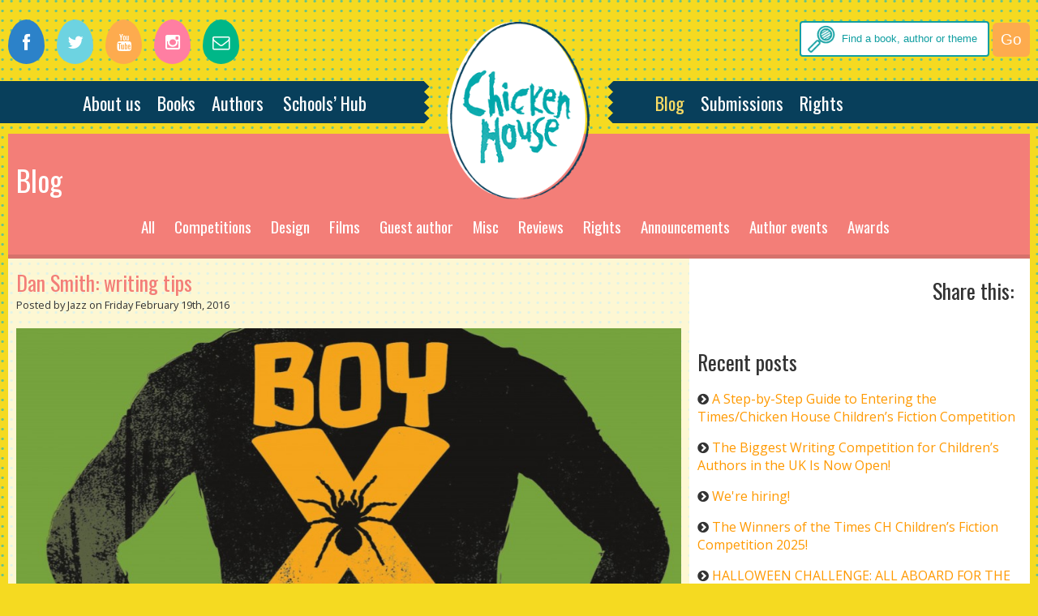

--- FILE ---
content_type: text/html; charset=UTF-8
request_url: https://www.chickenhousebooks.com/2016/02/
body_size: 12682
content:
 <!doctype html>
<html lang="en">
<head>

<meta http-equiv="X-UA-Compatible" content="IE=edge,chrome=1" />
<meta http-equiv="cache-control" content="max-age=0" />
<meta http-equiv="cache-control" content="no-cache" />
<meta http-equiv="expires" content="0" />
<meta http-equiv="expires" content="Tue, 01 Jan 1980 1:00:00 GMT" />
<meta http-equiv="pragma" content="no-cache" />
<title>Chicken House Books - Dan Smith: writing tips  

</title>

<meta name='robots' content='max-image-preview:large' />
	<style>img:is([sizes="auto" i], [sizes^="auto," i]) { contain-intrinsic-size: 3000px 1500px }</style>
	<script type="text/javascript">
/* <![CDATA[ */
window._wpemojiSettings = {"baseUrl":"https:\/\/s.w.org\/images\/core\/emoji\/16.0.1\/72x72\/","ext":".png","svgUrl":"https:\/\/s.w.org\/images\/core\/emoji\/16.0.1\/svg\/","svgExt":".svg","source":{"concatemoji":"https:\/\/www.chickenhousebooks.com\/wp-includes\/js\/wp-emoji-release.min.js?ver=6.8.3"}};
/*! This file is auto-generated */
!function(s,n){var o,i,e;function c(e){try{var t={supportTests:e,timestamp:(new Date).valueOf()};sessionStorage.setItem(o,JSON.stringify(t))}catch(e){}}function p(e,t,n){e.clearRect(0,0,e.canvas.width,e.canvas.height),e.fillText(t,0,0);var t=new Uint32Array(e.getImageData(0,0,e.canvas.width,e.canvas.height).data),a=(e.clearRect(0,0,e.canvas.width,e.canvas.height),e.fillText(n,0,0),new Uint32Array(e.getImageData(0,0,e.canvas.width,e.canvas.height).data));return t.every(function(e,t){return e===a[t]})}function u(e,t){e.clearRect(0,0,e.canvas.width,e.canvas.height),e.fillText(t,0,0);for(var n=e.getImageData(16,16,1,1),a=0;a<n.data.length;a++)if(0!==n.data[a])return!1;return!0}function f(e,t,n,a){switch(t){case"flag":return n(e,"\ud83c\udff3\ufe0f\u200d\u26a7\ufe0f","\ud83c\udff3\ufe0f\u200b\u26a7\ufe0f")?!1:!n(e,"\ud83c\udde8\ud83c\uddf6","\ud83c\udde8\u200b\ud83c\uddf6")&&!n(e,"\ud83c\udff4\udb40\udc67\udb40\udc62\udb40\udc65\udb40\udc6e\udb40\udc67\udb40\udc7f","\ud83c\udff4\u200b\udb40\udc67\u200b\udb40\udc62\u200b\udb40\udc65\u200b\udb40\udc6e\u200b\udb40\udc67\u200b\udb40\udc7f");case"emoji":return!a(e,"\ud83e\udedf")}return!1}function g(e,t,n,a){var r="undefined"!=typeof WorkerGlobalScope&&self instanceof WorkerGlobalScope?new OffscreenCanvas(300,150):s.createElement("canvas"),o=r.getContext("2d",{willReadFrequently:!0}),i=(o.textBaseline="top",o.font="600 32px Arial",{});return e.forEach(function(e){i[e]=t(o,e,n,a)}),i}function t(e){var t=s.createElement("script");t.src=e,t.defer=!0,s.head.appendChild(t)}"undefined"!=typeof Promise&&(o="wpEmojiSettingsSupports",i=["flag","emoji"],n.supports={everything:!0,everythingExceptFlag:!0},e=new Promise(function(e){s.addEventListener("DOMContentLoaded",e,{once:!0})}),new Promise(function(t){var n=function(){try{var e=JSON.parse(sessionStorage.getItem(o));if("object"==typeof e&&"number"==typeof e.timestamp&&(new Date).valueOf()<e.timestamp+604800&&"object"==typeof e.supportTests)return e.supportTests}catch(e){}return null}();if(!n){if("undefined"!=typeof Worker&&"undefined"!=typeof OffscreenCanvas&&"undefined"!=typeof URL&&URL.createObjectURL&&"undefined"!=typeof Blob)try{var e="postMessage("+g.toString()+"("+[JSON.stringify(i),f.toString(),p.toString(),u.toString()].join(",")+"));",a=new Blob([e],{type:"text/javascript"}),r=new Worker(URL.createObjectURL(a),{name:"wpTestEmojiSupports"});return void(r.onmessage=function(e){c(n=e.data),r.terminate(),t(n)})}catch(e){}c(n=g(i,f,p,u))}t(n)}).then(function(e){for(var t in e)n.supports[t]=e[t],n.supports.everything=n.supports.everything&&n.supports[t],"flag"!==t&&(n.supports.everythingExceptFlag=n.supports.everythingExceptFlag&&n.supports[t]);n.supports.everythingExceptFlag=n.supports.everythingExceptFlag&&!n.supports.flag,n.DOMReady=!1,n.readyCallback=function(){n.DOMReady=!0}}).then(function(){return e}).then(function(){var e;n.supports.everything||(n.readyCallback(),(e=n.source||{}).concatemoji?t(e.concatemoji):e.wpemoji&&e.twemoji&&(t(e.twemoji),t(e.wpemoji)))}))}((window,document),window._wpemojiSettings);
/* ]]> */
</script>
<style id='wp-emoji-styles-inline-css' type='text/css'>

	img.wp-smiley, img.emoji {
		display: inline !important;
		border: none !important;
		box-shadow: none !important;
		height: 1em !important;
		width: 1em !important;
		margin: 0 0.07em !important;
		vertical-align: -0.1em !important;
		background: none !important;
		padding: 0 !important;
	}
</style>
<link rel='stylesheet' id='wp-block-library-css' href='https://www.chickenhousebooks.com/wp-includes/css/dist/block-library/style.min.css?ver=6.8.3' type='text/css' media='all' />
<style id='classic-theme-styles-inline-css' type='text/css'>
/*! This file is auto-generated */
.wp-block-button__link{color:#fff;background-color:#32373c;border-radius:9999px;box-shadow:none;text-decoration:none;padding:calc(.667em + 2px) calc(1.333em + 2px);font-size:1.125em}.wp-block-file__button{background:#32373c;color:#fff;text-decoration:none}
</style>
<style id='global-styles-inline-css' type='text/css'>
:root{--wp--preset--aspect-ratio--square: 1;--wp--preset--aspect-ratio--4-3: 4/3;--wp--preset--aspect-ratio--3-4: 3/4;--wp--preset--aspect-ratio--3-2: 3/2;--wp--preset--aspect-ratio--2-3: 2/3;--wp--preset--aspect-ratio--16-9: 16/9;--wp--preset--aspect-ratio--9-16: 9/16;--wp--preset--color--black: #000000;--wp--preset--color--cyan-bluish-gray: #abb8c3;--wp--preset--color--white: #ffffff;--wp--preset--color--pale-pink: #f78da7;--wp--preset--color--vivid-red: #cf2e2e;--wp--preset--color--luminous-vivid-orange: #ff6900;--wp--preset--color--luminous-vivid-amber: #fcb900;--wp--preset--color--light-green-cyan: #7bdcb5;--wp--preset--color--vivid-green-cyan: #00d084;--wp--preset--color--pale-cyan-blue: #8ed1fc;--wp--preset--color--vivid-cyan-blue: #0693e3;--wp--preset--color--vivid-purple: #9b51e0;--wp--preset--gradient--vivid-cyan-blue-to-vivid-purple: linear-gradient(135deg,rgba(6,147,227,1) 0%,rgb(155,81,224) 100%);--wp--preset--gradient--light-green-cyan-to-vivid-green-cyan: linear-gradient(135deg,rgb(122,220,180) 0%,rgb(0,208,130) 100%);--wp--preset--gradient--luminous-vivid-amber-to-luminous-vivid-orange: linear-gradient(135deg,rgba(252,185,0,1) 0%,rgba(255,105,0,1) 100%);--wp--preset--gradient--luminous-vivid-orange-to-vivid-red: linear-gradient(135deg,rgba(255,105,0,1) 0%,rgb(207,46,46) 100%);--wp--preset--gradient--very-light-gray-to-cyan-bluish-gray: linear-gradient(135deg,rgb(238,238,238) 0%,rgb(169,184,195) 100%);--wp--preset--gradient--cool-to-warm-spectrum: linear-gradient(135deg,rgb(74,234,220) 0%,rgb(151,120,209) 20%,rgb(207,42,186) 40%,rgb(238,44,130) 60%,rgb(251,105,98) 80%,rgb(254,248,76) 100%);--wp--preset--gradient--blush-light-purple: linear-gradient(135deg,rgb(255,206,236) 0%,rgb(152,150,240) 100%);--wp--preset--gradient--blush-bordeaux: linear-gradient(135deg,rgb(254,205,165) 0%,rgb(254,45,45) 50%,rgb(107,0,62) 100%);--wp--preset--gradient--luminous-dusk: linear-gradient(135deg,rgb(255,203,112) 0%,rgb(199,81,192) 50%,rgb(65,88,208) 100%);--wp--preset--gradient--pale-ocean: linear-gradient(135deg,rgb(255,245,203) 0%,rgb(182,227,212) 50%,rgb(51,167,181) 100%);--wp--preset--gradient--electric-grass: linear-gradient(135deg,rgb(202,248,128) 0%,rgb(113,206,126) 100%);--wp--preset--gradient--midnight: linear-gradient(135deg,rgb(2,3,129) 0%,rgb(40,116,252) 100%);--wp--preset--font-size--small: 13px;--wp--preset--font-size--medium: 20px;--wp--preset--font-size--large: 36px;--wp--preset--font-size--x-large: 42px;--wp--preset--spacing--20: 0.44rem;--wp--preset--spacing--30: 0.67rem;--wp--preset--spacing--40: 1rem;--wp--preset--spacing--50: 1.5rem;--wp--preset--spacing--60: 2.25rem;--wp--preset--spacing--70: 3.38rem;--wp--preset--spacing--80: 5.06rem;--wp--preset--shadow--natural: 6px 6px 9px rgba(0, 0, 0, 0.2);--wp--preset--shadow--deep: 12px 12px 50px rgba(0, 0, 0, 0.4);--wp--preset--shadow--sharp: 6px 6px 0px rgba(0, 0, 0, 0.2);--wp--preset--shadow--outlined: 6px 6px 0px -3px rgba(255, 255, 255, 1), 6px 6px rgba(0, 0, 0, 1);--wp--preset--shadow--crisp: 6px 6px 0px rgba(0, 0, 0, 1);}:where(.is-layout-flex){gap: 0.5em;}:where(.is-layout-grid){gap: 0.5em;}body .is-layout-flex{display: flex;}.is-layout-flex{flex-wrap: wrap;align-items: center;}.is-layout-flex > :is(*, div){margin: 0;}body .is-layout-grid{display: grid;}.is-layout-grid > :is(*, div){margin: 0;}:where(.wp-block-columns.is-layout-flex){gap: 2em;}:where(.wp-block-columns.is-layout-grid){gap: 2em;}:where(.wp-block-post-template.is-layout-flex){gap: 1.25em;}:where(.wp-block-post-template.is-layout-grid){gap: 1.25em;}.has-black-color{color: var(--wp--preset--color--black) !important;}.has-cyan-bluish-gray-color{color: var(--wp--preset--color--cyan-bluish-gray) !important;}.has-white-color{color: var(--wp--preset--color--white) !important;}.has-pale-pink-color{color: var(--wp--preset--color--pale-pink) !important;}.has-vivid-red-color{color: var(--wp--preset--color--vivid-red) !important;}.has-luminous-vivid-orange-color{color: var(--wp--preset--color--luminous-vivid-orange) !important;}.has-luminous-vivid-amber-color{color: var(--wp--preset--color--luminous-vivid-amber) !important;}.has-light-green-cyan-color{color: var(--wp--preset--color--light-green-cyan) !important;}.has-vivid-green-cyan-color{color: var(--wp--preset--color--vivid-green-cyan) !important;}.has-pale-cyan-blue-color{color: var(--wp--preset--color--pale-cyan-blue) !important;}.has-vivid-cyan-blue-color{color: var(--wp--preset--color--vivid-cyan-blue) !important;}.has-vivid-purple-color{color: var(--wp--preset--color--vivid-purple) !important;}.has-black-background-color{background-color: var(--wp--preset--color--black) !important;}.has-cyan-bluish-gray-background-color{background-color: var(--wp--preset--color--cyan-bluish-gray) !important;}.has-white-background-color{background-color: var(--wp--preset--color--white) !important;}.has-pale-pink-background-color{background-color: var(--wp--preset--color--pale-pink) !important;}.has-vivid-red-background-color{background-color: var(--wp--preset--color--vivid-red) !important;}.has-luminous-vivid-orange-background-color{background-color: var(--wp--preset--color--luminous-vivid-orange) !important;}.has-luminous-vivid-amber-background-color{background-color: var(--wp--preset--color--luminous-vivid-amber) !important;}.has-light-green-cyan-background-color{background-color: var(--wp--preset--color--light-green-cyan) !important;}.has-vivid-green-cyan-background-color{background-color: var(--wp--preset--color--vivid-green-cyan) !important;}.has-pale-cyan-blue-background-color{background-color: var(--wp--preset--color--pale-cyan-blue) !important;}.has-vivid-cyan-blue-background-color{background-color: var(--wp--preset--color--vivid-cyan-blue) !important;}.has-vivid-purple-background-color{background-color: var(--wp--preset--color--vivid-purple) !important;}.has-black-border-color{border-color: var(--wp--preset--color--black) !important;}.has-cyan-bluish-gray-border-color{border-color: var(--wp--preset--color--cyan-bluish-gray) !important;}.has-white-border-color{border-color: var(--wp--preset--color--white) !important;}.has-pale-pink-border-color{border-color: var(--wp--preset--color--pale-pink) !important;}.has-vivid-red-border-color{border-color: var(--wp--preset--color--vivid-red) !important;}.has-luminous-vivid-orange-border-color{border-color: var(--wp--preset--color--luminous-vivid-orange) !important;}.has-luminous-vivid-amber-border-color{border-color: var(--wp--preset--color--luminous-vivid-amber) !important;}.has-light-green-cyan-border-color{border-color: var(--wp--preset--color--light-green-cyan) !important;}.has-vivid-green-cyan-border-color{border-color: var(--wp--preset--color--vivid-green-cyan) !important;}.has-pale-cyan-blue-border-color{border-color: var(--wp--preset--color--pale-cyan-blue) !important;}.has-vivid-cyan-blue-border-color{border-color: var(--wp--preset--color--vivid-cyan-blue) !important;}.has-vivid-purple-border-color{border-color: var(--wp--preset--color--vivid-purple) !important;}.has-vivid-cyan-blue-to-vivid-purple-gradient-background{background: var(--wp--preset--gradient--vivid-cyan-blue-to-vivid-purple) !important;}.has-light-green-cyan-to-vivid-green-cyan-gradient-background{background: var(--wp--preset--gradient--light-green-cyan-to-vivid-green-cyan) !important;}.has-luminous-vivid-amber-to-luminous-vivid-orange-gradient-background{background: var(--wp--preset--gradient--luminous-vivid-amber-to-luminous-vivid-orange) !important;}.has-luminous-vivid-orange-to-vivid-red-gradient-background{background: var(--wp--preset--gradient--luminous-vivid-orange-to-vivid-red) !important;}.has-very-light-gray-to-cyan-bluish-gray-gradient-background{background: var(--wp--preset--gradient--very-light-gray-to-cyan-bluish-gray) !important;}.has-cool-to-warm-spectrum-gradient-background{background: var(--wp--preset--gradient--cool-to-warm-spectrum) !important;}.has-blush-light-purple-gradient-background{background: var(--wp--preset--gradient--blush-light-purple) !important;}.has-blush-bordeaux-gradient-background{background: var(--wp--preset--gradient--blush-bordeaux) !important;}.has-luminous-dusk-gradient-background{background: var(--wp--preset--gradient--luminous-dusk) !important;}.has-pale-ocean-gradient-background{background: var(--wp--preset--gradient--pale-ocean) !important;}.has-electric-grass-gradient-background{background: var(--wp--preset--gradient--electric-grass) !important;}.has-midnight-gradient-background{background: var(--wp--preset--gradient--midnight) !important;}.has-small-font-size{font-size: var(--wp--preset--font-size--small) !important;}.has-medium-font-size{font-size: var(--wp--preset--font-size--medium) !important;}.has-large-font-size{font-size: var(--wp--preset--font-size--large) !important;}.has-x-large-font-size{font-size: var(--wp--preset--font-size--x-large) !important;}
:where(.wp-block-post-template.is-layout-flex){gap: 1.25em;}:where(.wp-block-post-template.is-layout-grid){gap: 1.25em;}
:where(.wp-block-columns.is-layout-flex){gap: 2em;}:where(.wp-block-columns.is-layout-grid){gap: 2em;}
:root :where(.wp-block-pullquote){font-size: 1.5em;line-height: 1.6;}
</style>
<link rel='stylesheet' id='woocommerce-layout-css' href='https://www.chickenhousebooks.com/wp-content/plugins/woocommerce/assets/css/woocommerce-layout.css?ver=10.3.3' type='text/css' media='all' />
<link rel='stylesheet' id='woocommerce-smallscreen-css' href='https://www.chickenhousebooks.com/wp-content/plugins/woocommerce/assets/css/woocommerce-smallscreen.css?ver=10.3.3' type='text/css' media='only screen and (max-width: 768px)' />
<link rel='stylesheet' id='woocommerce-general-css' href='https://www.chickenhousebooks.com/wp-content/plugins/woocommerce/assets/css/woocommerce.css?ver=10.3.3' type='text/css' media='all' />
<style id='woocommerce-inline-inline-css' type='text/css'>
.woocommerce form .form-row .required { visibility: visible; }
</style>
<link rel='stylesheet' id='brands-styles-css' href='https://www.chickenhousebooks.com/wp-content/plugins/woocommerce/assets/css/brands.css?ver=10.3.3' type='text/css' media='all' />
<script type="text/javascript" src="https://www.chickenhousebooks.com/wp-includes/js/jquery/jquery.min.js?ver=3.7.1" id="jquery-core-js"></script>
<script type="text/javascript" src="https://www.chickenhousebooks.com/wp-includes/js/jquery/jquery-migrate.min.js?ver=3.4.1" id="jquery-migrate-js"></script>
<script type="text/javascript" src="https://www.chickenhousebooks.com/wp-content/plugins/woocommerce/assets/js/jquery-blockui/jquery.blockUI.min.js?ver=2.7.0-wc.10.3.3" id="wc-jquery-blockui-js" defer="defer" data-wp-strategy="defer"></script>
<script type="text/javascript" id="wc-add-to-cart-js-extra">
/* <![CDATA[ */
var wc_add_to_cart_params = {"ajax_url":"\/wp-admin\/admin-ajax.php","wc_ajax_url":"\/?wc-ajax=%%endpoint%%","i18n_view_cart":"View cart","cart_url":"https:\/\/www.chickenhousebooks.com\/basket\/","is_cart":"","cart_redirect_after_add":"no"};
/* ]]> */
</script>
<script type="text/javascript" src="https://www.chickenhousebooks.com/wp-content/plugins/woocommerce/assets/js/frontend/add-to-cart.min.js?ver=10.3.3" id="wc-add-to-cart-js" defer="defer" data-wp-strategy="defer"></script>
<script type="text/javascript" src="https://www.chickenhousebooks.com/wp-content/plugins/woocommerce/assets/js/js-cookie/js.cookie.min.js?ver=2.1.4-wc.10.3.3" id="wc-js-cookie-js" defer="defer" data-wp-strategy="defer"></script>
<script type="text/javascript" id="woocommerce-js-extra">
/* <![CDATA[ */
var woocommerce_params = {"ajax_url":"\/wp-admin\/admin-ajax.php","wc_ajax_url":"\/?wc-ajax=%%endpoint%%","i18n_password_show":"Show password","i18n_password_hide":"Hide password"};
/* ]]> */
</script>
<script type="text/javascript" src="https://www.chickenhousebooks.com/wp-content/plugins/woocommerce/assets/js/frontend/woocommerce.min.js?ver=10.3.3" id="woocommerce-js" defer="defer" data-wp-strategy="defer"></script>
<link rel="https://api.w.org/" href="https://www.chickenhousebooks.com/wp-json/" /><link rel="EditURI" type="application/rsd+xml" title="RSD" href="https://www.chickenhousebooks.com/xmlrpc.php?rsd" />
<meta name="generator" content="WordPress 6.8.3" />
<meta name="generator" content="WooCommerce 10.3.3" />
	<noscript><style>.woocommerce-product-gallery{ opacity: 1 !important; }</style></noscript>
	 
<meta name="viewport" content="width=device-width, initial-scale=1,maximum-scale=1">

<link rel="stylesheet" media="all" href="https://www.chickenhousebooks.com/wp-content/themes/chicken-house/css/style.css" />
<link rel="stylesheet" media="all" href="https://www.chickenhousebooks.com/wp-content/themes/chicken-house/css/master.css?v=3.1" />
<link rel="stylesheet" media="all" href="https://www.chickenhousebooks.com/wp-content/themes/chicken-house/css/jquery.bxslider.css" />
<link href="//netdna.bootstrapcdn.com/font-awesome/4.0.3/css/font-awesome.css" rel="stylesheet">
<!--[if lte IE 7]>
  <link rel="stylesheet" href="css/font-awesome-ie7.min.css">
<![endif]-->
<link rel="shortcut icon" href="https://www.chickenhousebooks.com/wp-content/themes/chicken-house/favicon.ico" type="image/vnd.microsoft.icon" />
<link rel="icon" href="https://www.chickenhousebooks.com/wp-content/themes/chicken-house/favicon.ico" type="image/vnd.microsoft.icon" /> 

<link rel="apple-touch-icon" href="https://www.chickenhousebooks.com/wp-content/themes/chicken-house/images/touch-icon-iphone.png">
<link rel="apple-touch-icon" sizes="76x76" href="https://www.chickenhousebooks.com/wp-content/themes/chicken-house/images/touch-icon-ipad.png">
<link rel="apple-touch-icon" sizes="120x120" href="https://www.chickenhousebooks.com/wp-content/themes/chicken-house/images/touch-icon-iphone-retina.png">
<link rel="apple-touch-icon" sizes="152x152" href="https://www.chickenhousebooks.com/wp-content/themes/chicken-house/images/touch-icon-ipad-retina.png">
<meta property="og:title" content="Chicken House Books website" />
<meta property="og:type" content="website" />
<meta property="og:url" content="http://www.doublecluck.com/" />
<meta property="og:description" content="Website of Chicken House Books, publishers of James Dashner." />



<meta http-equiv="Content-Type" content="text/html; charset=UTF-8" />

<meta name="generator" content="WordPress 6.8.3" /> <!-- leave this for stats -->

<link rel="alternate" type="application/rss+xml" title="RSS 2.0" href="https://www.chickenhousebooks.com/feed/" />

<link rel="alternate" type="text/xml" title="RSS .92" href="https://www.chickenhousebooks.com/feed/rss/" />

<link rel="alternate" type="application/atom+xml" title="Atom 0.3" href="https://www.chickenhousebooks.com/feed/atom/" />

<link rel="pingback" href="https://www.chickenhousebooks.com/xmlrpc.php" />

    <link href='https://fonts.googleapis.com/css?family=Oswald' rel='stylesheet' type='text/css'>
<link href="https://fonts.googleapis.com/css?family=Open+Sans:400,700,800&display=swap" rel="stylesheet"> 
<link href='https://fonts.googleapis.com/css?family=Grand+Hotel' rel='stylesheet' type='text/css'>
<link href='https://fonts.googleapis.com/css?family=Karma' rel='stylesheet' type='text/css'>
 

<script>
  (function(i,s,o,g,r,a,m){i['GoogleAnalyticsObject']=r;i[r]=i[r]||function(){
  (i[r].q=i[r].q||[]).push(arguments)},i[r].l=1*new Date();a=s.createElement(o),
  m=s.getElementsByTagName(o)[0];a.async=1;a.src=g;m.parentNode.insertBefore(a,m)
  })(window,document,'script','//www.google-analytics.com/analytics.js','ga');

  ga('create', 'UA-51064080-4', 'auto');
  ga('send', 'pageview');

</script>
	<link rel='archives' title='January 2026' href='https://www.chickenhousebooks.com/2026/01/' />
	<link rel='archives' title='November 2025' href='https://www.chickenhousebooks.com/2025/11/' />
	<link rel='archives' title='October 2025' href='https://www.chickenhousebooks.com/2025/10/' />
	<link rel='archives' title='September 2025' href='https://www.chickenhousebooks.com/2025/09/' />
	<link rel='archives' title='August 2025' href='https://www.chickenhousebooks.com/2025/08/' />
	<link rel='archives' title='July 2025' href='https://www.chickenhousebooks.com/2025/07/' />
	<link rel='archives' title='June 2025' href='https://www.chickenhousebooks.com/2025/06/' />
	<link rel='archives' title='May 2025' href='https://www.chickenhousebooks.com/2025/05/' />
	<link rel='archives' title='April 2025' href='https://www.chickenhousebooks.com/2025/04/' />
	<link rel='archives' title='March 2025' href='https://www.chickenhousebooks.com/2025/03/' />
	<link rel='archives' title='February 2025' href='https://www.chickenhousebooks.com/2025/02/' />
	<link rel='archives' title='January 2025' href='https://www.chickenhousebooks.com/2025/01/' />
	<link rel='archives' title='November 2024' href='https://www.chickenhousebooks.com/2024/11/' />
	<link rel='archives' title='September 2024' href='https://www.chickenhousebooks.com/2024/09/' />
	<link rel='archives' title='March 2024' href='https://www.chickenhousebooks.com/2024/03/' />
	<link rel='archives' title='February 2024' href='https://www.chickenhousebooks.com/2024/02/' />
	<link rel='archives' title='December 2023' href='https://www.chickenhousebooks.com/2023/12/' />
	<link rel='archives' title='November 2023' href='https://www.chickenhousebooks.com/2023/11/' />
	<link rel='archives' title='July 2023' href='https://www.chickenhousebooks.com/2023/07/' />
	<link rel='archives' title='June 2023' href='https://www.chickenhousebooks.com/2023/06/' />
	<link rel='archives' title='May 2023' href='https://www.chickenhousebooks.com/2023/05/' />
	<link rel='archives' title='April 2023' href='https://www.chickenhousebooks.com/2023/04/' />
	<link rel='archives' title='March 2023' href='https://www.chickenhousebooks.com/2023/03/' />
	<link rel='archives' title='February 2023' href='https://www.chickenhousebooks.com/2023/02/' />
	<link rel='archives' title='January 2023' href='https://www.chickenhousebooks.com/2023/01/' />
	<link rel='archives' title='December 2022' href='https://www.chickenhousebooks.com/2022/12/' />
	<link rel='archives' title='November 2022' href='https://www.chickenhousebooks.com/2022/11/' />
	<link rel='archives' title='October 2022' href='https://www.chickenhousebooks.com/2022/10/' />
	<link rel='archives' title='September 2022' href='https://www.chickenhousebooks.com/2022/09/' />
	<link rel='archives' title='August 2022' href='https://www.chickenhousebooks.com/2022/08/' />
	<link rel='archives' title='June 2022' href='https://www.chickenhousebooks.com/2022/06/' />
	<link rel='archives' title='May 2022' href='https://www.chickenhousebooks.com/2022/05/' />
	<link rel='archives' title='April 2022' href='https://www.chickenhousebooks.com/2022/04/' />
	<link rel='archives' title='March 2022' href='https://www.chickenhousebooks.com/2022/03/' />
	<link rel='archives' title='February 2022' href='https://www.chickenhousebooks.com/2022/02/' />
	<link rel='archives' title='January 2022' href='https://www.chickenhousebooks.com/2022/01/' />
	<link rel='archives' title='December 2021' href='https://www.chickenhousebooks.com/2021/12/' />
	<link rel='archives' title='November 2021' href='https://www.chickenhousebooks.com/2021/11/' />
	<link rel='archives' title='October 2021' href='https://www.chickenhousebooks.com/2021/10/' />
	<link rel='archives' title='September 2021' href='https://www.chickenhousebooks.com/2021/09/' />
	<link rel='archives' title='August 2021' href='https://www.chickenhousebooks.com/2021/08/' />
	<link rel='archives' title='July 2021' href='https://www.chickenhousebooks.com/2021/07/' />
	<link rel='archives' title='June 2021' href='https://www.chickenhousebooks.com/2021/06/' />
	<link rel='archives' title='May 2021' href='https://www.chickenhousebooks.com/2021/05/' />
	<link rel='archives' title='April 2021' href='https://www.chickenhousebooks.com/2021/04/' />
	<link rel='archives' title='March 2021' href='https://www.chickenhousebooks.com/2021/03/' />
	<link rel='archives' title='February 2021' href='https://www.chickenhousebooks.com/2021/02/' />
	<link rel='archives' title='January 2021' href='https://www.chickenhousebooks.com/2021/01/' />
	<link rel='archives' title='November 2020' href='https://www.chickenhousebooks.com/2020/11/' />
	<link rel='archives' title='October 2020' href='https://www.chickenhousebooks.com/2020/10/' />
	<link rel='archives' title='September 2020' href='https://www.chickenhousebooks.com/2020/09/' />
	<link rel='archives' title='August 2020' href='https://www.chickenhousebooks.com/2020/08/' />
	<link rel='archives' title='July 2020' href='https://www.chickenhousebooks.com/2020/07/' />
	<link rel='archives' title='June 2020' href='https://www.chickenhousebooks.com/2020/06/' />
	<link rel='archives' title='April 2020' href='https://www.chickenhousebooks.com/2020/04/' />
	<link rel='archives' title='March 2020' href='https://www.chickenhousebooks.com/2020/03/' />
	<link rel='archives' title='February 2020' href='https://www.chickenhousebooks.com/2020/02/' />
	<link rel='archives' title='December 2019' href='https://www.chickenhousebooks.com/2019/12/' />
	<link rel='archives' title='September 2019' href='https://www.chickenhousebooks.com/2019/09/' />
	<link rel='archives' title='July 2019' href='https://www.chickenhousebooks.com/2019/07/' />
	<link rel='archives' title='May 2019' href='https://www.chickenhousebooks.com/2019/05/' />
	<link rel='archives' title='April 2019' href='https://www.chickenhousebooks.com/2019/04/' />
	<link rel='archives' title='February 2019' href='https://www.chickenhousebooks.com/2019/02/' />
	<link rel='archives' title='January 2019' href='https://www.chickenhousebooks.com/2019/01/' />
	<link rel='archives' title='November 2018' href='https://www.chickenhousebooks.com/2018/11/' />
	<link rel='archives' title='October 2018' href='https://www.chickenhousebooks.com/2018/10/' />
	<link rel='archives' title='September 2018' href='https://www.chickenhousebooks.com/2018/09/' />
	<link rel='archives' title='August 2018' href='https://www.chickenhousebooks.com/2018/08/' />
	<link rel='archives' title='June 2018' href='https://www.chickenhousebooks.com/2018/06/' />
	<link rel='archives' title='May 2018' href='https://www.chickenhousebooks.com/2018/05/' />
	<link rel='archives' title='April 2018' href='https://www.chickenhousebooks.com/2018/04/' />
	<link rel='archives' title='March 2018' href='https://www.chickenhousebooks.com/2018/03/' />
	<link rel='archives' title='November 2017' href='https://www.chickenhousebooks.com/2017/11/' />
	<link rel='archives' title='October 2017' href='https://www.chickenhousebooks.com/2017/10/' />
	<link rel='archives' title='September 2017' href='https://www.chickenhousebooks.com/2017/09/' />
	<link rel='archives' title='August 2017' href='https://www.chickenhousebooks.com/2017/08/' />
	<link rel='archives' title='July 2017' href='https://www.chickenhousebooks.com/2017/07/' />
	<link rel='archives' title='June 2017' href='https://www.chickenhousebooks.com/2017/06/' />
	<link rel='archives' title='May 2017' href='https://www.chickenhousebooks.com/2017/05/' />
	<link rel='archives' title='April 2017' href='https://www.chickenhousebooks.com/2017/04/' />
	<link rel='archives' title='March 2017' href='https://www.chickenhousebooks.com/2017/03/' />
	<link rel='archives' title='February 2017' href='https://www.chickenhousebooks.com/2017/02/' />
	<link rel='archives' title='January 2017' href='https://www.chickenhousebooks.com/2017/01/' />
	<link rel='archives' title='December 2016' href='https://www.chickenhousebooks.com/2016/12/' />
	<link rel='archives' title='November 2016' href='https://www.chickenhousebooks.com/2016/11/' />
	<link rel='archives' title='October 2016' href='https://www.chickenhousebooks.com/2016/10/' />
	<link rel='archives' title='September 2016' href='https://www.chickenhousebooks.com/2016/09/' />
	<link rel='archives' title='August 2016' href='https://www.chickenhousebooks.com/2016/08/' />
	<link rel='archives' title='July 2016' href='https://www.chickenhousebooks.com/2016/07/' />
	<link rel='archives' title='June 2016' href='https://www.chickenhousebooks.com/2016/06/' />
	<link rel='archives' title='May 2016' href='https://www.chickenhousebooks.com/2016/05/' />
	<link rel='archives' title='April 2016' href='https://www.chickenhousebooks.com/2016/04/' />
	<link rel='archives' title='March 2016' href='https://www.chickenhousebooks.com/2016/03/' />
	<link rel='archives' title='February 2016' href='https://www.chickenhousebooks.com/2016/02/' />
	<link rel='archives' title='January 2016' href='https://www.chickenhousebooks.com/2016/01/' />
	<link rel='archives' title='December 2015' href='https://www.chickenhousebooks.com/2015/12/' />
	<link rel='archives' title='November 2015' href='https://www.chickenhousebooks.com/2015/11/' />
	<link rel='archives' title='October 2015' href='https://www.chickenhousebooks.com/2015/10/' />
	<link rel='archives' title='September 2015' href='https://www.chickenhousebooks.com/2015/09/' />
	<link rel='archives' title='August 2015' href='https://www.chickenhousebooks.com/2015/08/' />
	<link rel='archives' title='July 2015' href='https://www.chickenhousebooks.com/2015/07/' />
	<link rel='archives' title='May 2015' href='https://www.chickenhousebooks.com/2015/05/' />
	<link rel='archives' title='April 2015' href='https://www.chickenhousebooks.com/2015/04/' />
	<link rel='archives' title='March 2015' href='https://www.chickenhousebooks.com/2015/03/' />
	<link rel='archives' title='February 2015' href='https://www.chickenhousebooks.com/2015/02/' />
	<link rel='archives' title='January 2015' href='https://www.chickenhousebooks.com/2015/01/' />
	<link rel='archives' title='December 2014' href='https://www.chickenhousebooks.com/2014/12/' />
	<link rel='archives' title='November 2014' href='https://www.chickenhousebooks.com/2014/11/' />
	<link rel='archives' title='October 2014' href='https://www.chickenhousebooks.com/2014/10/' />




    <meta name='robots' content='max-image-preview:large' />
	<style>img:is([sizes="auto" i], [sizes^="auto," i]) { contain-intrinsic-size: 3000px 1500px }</style>
	<link rel='stylesheet' id='wc-blocks-style-css' href='https://www.chickenhousebooks.com/wp-content/plugins/woocommerce/assets/client/blocks/wc-blocks.css?ver=wc-10.3.3' type='text/css' media='all' />
<link rel="https://api.w.org/" href="https://www.chickenhousebooks.com/wp-json/" /><link rel="EditURI" type="application/rsd+xml" title="RSD" href="https://www.chickenhousebooks.com/xmlrpc.php?rsd" />
<meta name="generator" content="WordPress 6.8.3" />
<meta name="generator" content="WooCommerce 10.3.3" />
	<noscript><style>.woocommerce-product-gallery{ opacity: 1 !important; }</style></noscript>
	    
    
<script type="text/javascript">var switchTo5x=true;</script>
<script type="text/javascript" src="https://ws.sharethis.com/button/buttons.js"></script>
<script type="text/javascript">stLight.options({publisher: "e5cdd262-ef8c-4460-b5bb-6be43e502d96", doNotHash: true, doNotCopy: false, hashAddressBar: false,onhover: false});</script>
</head>
<body>
<div class="full" id="header-device" role="navigation">
<a href="/" title="Chicken House Books homepage"><div class="mini-logo"></div></a>
<div class="nav dark-blue-bg"><div class="float-right" onClick="doExpandNav();"><i class="fa fa-bars fa-2x" id="nav-menu"></i></div><div class="float-right" onClick="doExpandSearch();"><i class="fa fa-search fa-2x" id="nav-menu"></i></div></div>
<div class="nav-expand salmon-bg">
<a href="/index.php/about-us/" title="About us" onClick="doExpandNav();">About us</a>
<a href="/index.php/books/" title="Books" onClick="doExpandNav();">Books</a>
<a href="/index.php/authors/" title="Authors" onClick="doExpandNav();">Authors</a>
 <a href="/index.php/schools/" title="Schools’ Hub" onClick="doExpandNav();">Schools’ Hub</a>
<a href="/index.php/category/blog/" title="Blog" onClick="doExpandNav();">Blog</a>
<a href="/index.php/submissions/" title="Submissions" onClick="doExpandNav();">Submissions</a>
<a href="/index.php/rights/" title="Rights" onClick="doExpandNav();">Rights</a>
</div>

<div class="search-expand padding-10px blue-green-bg">

<form method="get" action="/search/">
<input type="text" class="search-text search-text-m" tabindex="1" name="search" value="Find a book, author or theme" onclick="if(this.value=='Find a book, author or theme'){this.value=''}" onblur="if(this.value==''){this.value='Find a book, author or theme'}">
<input type="submit" class="submit-btn orange-bg" value="Search">
</form>

</div>
</div>
<div class="full" id="header-desktop" role="navigation">

<div class="top-row">
<div class="thirty float-left align-right bigger-z">

<a href="https://doublecluck.us10.list-manage.com/subscribe?u=71523acd89c1b8418b409df7d&id=45606060c2" target="_blank" title="Subscribe to the Chicken House mailing list"><div class="sn-icon green-bg"> <i class="fa fa-envelope-o fa-lg"></i></div></a>
<a href="https://instagram.com/chickenhousebooks/" target="_blank" title="Find us on Instagram"><div class="sn-icon pink-bg"><i class="fa fa-instagram fa-lg"></i></div></a>
<a href="https://www.youtube.com/user/Chickenhousepublish/" target="_blank" title="Watch us on YouTube"><div class="sn-icon orange-bg"><i class="fa fa-youtube fa-lg"></i></div></a>
<a href="https://twitter.com/chickenhsebooks" target="_blank" title="Follow us on Twitter"><div class="sn-icon blue-green-bg"><i class="fa fa-twitter fa-lg"></i></div></a>
<a href="https://www.facebook.com/chickenhousebooks/" target="_blank" title="Join us on Facebook"><div class="sn-icon blue-bg"><i class="fa fa-facebook fa-lg"></i></div></a>
</div>

<div class="thirty float-right align-left padding-right-10 bigger-z">
<div class="search-form">
<form method="get" action="/search/">
<input type="text" class="search-text" tabindex="1" name="search" value="Find a book, author or theme" onclick="if(this.value=='Find a book, author or theme'){this.value=''}" onblur="if(this.value==''){this.value='Find a book, author or theme'}">
<input type="submit" class="submit-btn orange-bg" value="Go">
</form>
</div>
</div>

</div>
  <div class="full display-block position-absolute h">

<div class="nav dark-blue-bg nav-flourish "><div class="forty float-left align-right bigger-z"><a href="/index.php/about-us/" title="About us" >About us</a><a href="/index.php/books/" title="Books" >Books</a><a href="/index.php/authors/" title="Authors" >Authors</a> <a href="/index.php/schools/" title="Schools’ Hub" >Schools’ Hub</a></div><div class="forty float-right align-left bigger-z"><a href="/index.php/category/blog/" title="Blog"  id="nav-on">Blog</a><a href="/index.php/submissions/" title="Submissions" >Submissions</a><a href="/index.php/rights/" title="Rights" >Rights</a></div>
</div>
  <div class="logo" onClick="window.open( '/','_top' ); return false;"></div></div>

</div>
	
 
     

 <div align="center"><div class="wrapper" role="main"><div class="container">
  <!-- start wrapper -->

 
 <div class="full no-margin"><div class="sub-nav salmon-bg align-left ">
<div class="breather align-heading">
<div class="float-right padding-top-30">


 </div>

<h1 class="white">
Blog</h1>

<div class="margin-top-medium"></div>

<!-- navigation -->

<div align="center">
<div class="book-nav">


<ul>
  <li ><a href="/category/blog/" >All</a></li>
	<li class="cat-item cat-item-6"><a href="https://www.chickenhousebooks.com/category/blog/competitions/">Competitions</a>
</li>
	<li class="cat-item cat-item-8"><a href="https://www.chickenhousebooks.com/category/blog/design/">Design</a>
</li>
	<li class="cat-item cat-item-10"><a href="https://www.chickenhousebooks.com/category/blog/films/">Films</a>
</li>
	<li class="cat-item cat-item-11"><a href="https://www.chickenhousebooks.com/category/blog/guest-author/">Guest author</a>
</li>
	<li class="cat-item cat-item-14"><a href="https://www.chickenhousebooks.com/category/blog/misc/">Misc</a>
</li>
	<li class="cat-item cat-item-16"><a href="https://www.chickenhousebooks.com/category/blog/reviews/">Reviews</a>
</li>
	<li class="cat-item cat-item-17"><a href="https://www.chickenhousebooks.com/category/blog/rights/">Rights</a>
</li>
	<li class="cat-item cat-item-19"><a href="https://www.chickenhousebooks.com/category/blog/announcements/">Announcements</a>
</li>
	<li class="cat-item cat-item-20"><a href="https://www.chickenhousebooks.com/category/blog/author-events/">Author events</a>
</li>
	<li class="cat-item cat-item-21"><a href="https://www.chickenhousebooks.com/category/blog/awards/">Awards</a>
</li>
</ul>











</div>
</div>

<!-- navigation -->




</div>
</div></div>


 <div class="full no-margin">

<div class="two-thirds float-left white-bg-80 equalbox">


   <div class="breather blog-content">




    <a href="https://www.chickenhousebooks.com/blog/dan-smith-writing-tips/" title="Dan Smith: writing tips"><h2 class="salmon">Dan Smith: writing tips</h2></a>


 <div class="margin-bottom-medium small">Posted by Jazz on Friday February 19th, 2016</div>


<div style="background:url(https://www.chickenhousebooks.com/wp-content/uploads/2016/02/Boy-X-banner-1024x465.jpg);" class="blog-hero " title="Dan Smith: writing tips">
</div>



















<p><p><strong>To celebrate the publication of the thrilling edge-of-your-seat adventure <span style="color: #ff9900;"><em><a style="color: #ff9900;" href="https://www.chickenhousebooks.com/books/boy-x/">Boy X</a></em></span>, author <span style="color: #ff9900;"><a style="color: #ff9900;" href="https://www.chickenhousebooks.com/authors/dan-smith/">Dan Smith</a></span> shares his tips for aspiring writers! </strong> <a href="https://www.chickenhousebooks.com/blog/dan-smith-writing-tips/#more-4104" class="more-link"><span aria-label="Continue reading Dan Smith: writing tips">(more&hellip;)</span></a></p>
</p>












  <a href="https://www.chickenhousebooks.com/blog/romantic-reads/" title="Romantic reads!"><h2 class="salmon">Romantic reads!</h2></a>


 <div class="margin-bottom-medium small">Posted by Jazz on Sunday February 14th, 2016</div>


<div style="background:url(https://www.chickenhousebooks.com/wp-content/uploads/2016/02/Romance-banner-1024x475.jpg);" class="blog-hero " title="Romantic reads!">
</div>



















<p><p>It's Valentine's Day! Why not start off the most romantic day of the year with some of our most romantic reads? Whether it's an epic time-slip romance, a hilariously awkward teen comedy or a dark and dangerous Mafia tale: we've got something for everyone ...  <a href="https://www.chickenhousebooks.com/blog/romantic-reads/#more-4122" class="more-link"><span aria-label="Continue reading Romantic reads!">(more&hellip;)</span></a></p>
</p>












  <a href="https://www.chickenhousebooks.com/uncategorized/chicken-house-acquires-freshers-by-tom-ellen-lucy-ivison/" title="Chicken House acquires <i>Freshers</i> by Tom Ellen &#038; Lucy Ivison"><h2 class="salmon">Chicken House acquires <i>Freshers</i> by Tom Ellen &#038; Lucy Ivison</h2></a>


 <div class="margin-bottom-medium small">Posted by Jazz on Thursday February 11th, 2016</div>


<div style="background:url(https://www.chickenhousebooks.com/wp-content/uploads/2016/02/Tom-Lucy-banner-1024x465.jpg);" class="blog-hero " title="Chicken House acquires <i>Freshers</i> by Tom Ellen &#038; Lucy Ivison">
</div>



















<p><p>You may have already spotted it, but we're very pleased and excited to announce that we've bought the third novel from writing duo <a href="https://www.chickenhousebooks.com/authors/tom-ellen-and-lucy-ivison/"><span style="color: #ff9900;">Tom Ellen &amp; Lucy Iviso</span>n</a>: <strong><em>Freshers</em></strong>!</p>
<p>Shortlisted for the inaugural YA Book Prize and the 2013 <em>Times</em>/Chicken House Children's Fiction Competition, the duo's debut book <span style="color: #ff9900;"><a style="color: #ff9900;" href="https://www.chickenhousebooks.com/books/lobsters/"><em>Lobsters</em> </a></span>was published to critical acclaim in 2014, while their second novel <span style="color: #ff9900;"><em><a style="color: #ff9900;" href="https://www.chickenhousebooks.com/books/never-evers/">Never Evers</a></em></span> hit the shops earlier this year.</p>
<p>Another laugh-out-loud dual narrative, <em>Freshers</em> is a YA novel following two protagonists through that tumultuous first year of university. Starring new characters – but featuring some familiar faces from <em>Lobsters –</em> <em>Freshers</em> is a contemporary, authentic story packed full of love, sex and friendship.</p>
<p>Coming August 2017 – keep an eye on the website for more details! And while you're waiting, why not check out <span style="color: #ff9900;"><a style="color: #ff9900;" href="http://bit.ly/1KFuIJ6">Tom &amp; Lucy's top 10 writing tips</a></span> or watch their <em>Never Evers</em> vid below?</p>
<p><strong>Follow Lucy Ivison on Twitter: <span style="color: #ff9900;"><a style="color: #ff9900;" href="http://www.twitter.com/lucyivison">@lucyivison</a></span></strong><span style="color: #ff9900;"><a style="color: #ff9900;" href="http://www.twitter.com/lucyivison"> </a></span></p>
<p><iframe src="https://www.youtube.com/embed/BbVavEYDyYw" width="560" height="315" frameborder="0" allowfullscreen="allowfullscreen"></iframe></p>
</p>












  <a href="https://www.chickenhousebooks.com/uncategorized/new-february-books/" title="New February Books!"><h2 class="salmon">New February Books!</h2></a>


 <div class="margin-bottom-medium small">Posted by Jazz on Friday February 5th, 2016</div>


<div style="background:url(https://www.chickenhousebooks.com/wp-content/uploads/2016/02/FEB-TITLES-banner1-1024x465.jpg);" class="blog-hero " title="New February Books!">
</div>



















<p><p><strong>This month, we have strange islands, invisible animals and tantalising mysteries abound! Our February books are a wonderful mix of edge-of-your-seat thrilling, ethereally magical and code-crackingly adventurous. Here's a round-up of what's out this month! </strong><br />
 <a href="https://www.chickenhousebooks.com/uncategorized/new-february-books/#more-4037" class="more-link"><span aria-label="Continue reading New February Books!">(more&hellip;)</span></a></p>
</p>












  <a href="https://www.chickenhousebooks.com/blog/beetle-boy-is-waterstones-childrens-book-of-the-month/" title="<i>Beetle Boy</i> is Waterstones' Children's Book of the Month!"><h2 class="salmon"><i>Beetle Boy</i> is Waterstones' Children's Book of the Month!</h2></a>


 <div class="margin-bottom-medium small">Posted by Jazz on Tuesday February 2nd, 2016</div>


<div style="background:url(https://www.chickenhousebooks.com/wp-content/uploads/2015/09/Beetle-banner-1024x465.jpg);" class="blog-hero " title="<i>Beetle Boy</i> is Waterstones' Children's Book of the Month!">
</div>



















<p><p>You've probably already spotted it, but if our excited tweets haven't yet reached you:<a href="https://www.chickenhousebooks.com/books/beetle-boy/"> <span style="color: #ff9900;"><em><strong>Beetle Boy</strong></em></span></a> by <span style="color: #ff9900;"><a style="color: #ff9900;" href="https://www.chickenhousebooks.com/authors/m-g-leonard/">M.G. Leonard</a></span> is this month's Children's Book of the Month in Waterstones! <a href="https://www.chickenhousebooks.com/blog/beetle-boy-is-waterstones-childrens-book-of-the-month/#more-4032" class="more-link"><span aria-label="Continue reading Beetle Boy is Waterstones&#039; Children&#039;s Book of the Month!">(more&hellip;)</span></a></p>
</p>












  




<div class="full light-green-bg blog-content radius">

  <div class="half">
  <div class="breather"><b>Categories:</b>  <a href="https://www.chickenhousebooks.com/category/blog/" rel="category tag">Blog</a> </div></div>
  <div class="half">
  <div class="breather"><b>Tags:</b>   <a href="https://www.chickenhousebooks.com/tag/beetle-boy/" rel="tag">Beetle Boy</a>, <a href="https://www.chickenhousebooks.com/tag/m-g-leonard/" rel="tag">M.G. Leonard</a> </div></div>
</div>




  </div>
   
</div>
<div class="one-third float-left white-bg equalbox">
 <div class="breather blog-content">
   <div class="float-right padding-10px align-right">
<div class="float-left"><h2 class="no-margin">Share this:</h2></div>
	<span class='st_facebook_large' displayText='Facebook'></span>
<span class='st_twitter_large' displayText='Tweet'></span>
<span class='st_pinterest_large' displayText='Pinterest'></span>
<span class='st_email_large' displayText='Email'></span>
<span class='st_sharethis_large' displayText='ShareThis'></span>
</div>   <div class="clear-both"></div>
  <h2>Recent posts</h2>



<p>

<i class="fa fa-chevron-circle-right"></i> <a href="https://www.chickenhousebooks.com/blog/a-step-by-step-guide-to-entering-the-times-chicken-house-childrens-fiction-competition/" rel="bookmark">A Step-by-Step Guide to Entering the Times/Chicken House Children’s Fiction Competition</a></p>

<p>

<i class="fa fa-chevron-circle-right"></i> <a href="https://www.chickenhousebooks.com/blog/the-biggest-writing-competition-for-childrens-authors-in-the-uk-is-now-open/" rel="bookmark">The Biggest Writing Competition for Children’s Authors in the UK Is Now Open!</a></p>

<p>

<i class="fa fa-chevron-circle-right"></i> <a href="https://www.chickenhousebooks.com/blog/were-hiring-6/" rel="bookmark">We're hiring!</a></p>

<p>

<i class="fa fa-chevron-circle-right"></i> <a href="https://www.chickenhousebooks.com/blog/the-winners-of-the-times-ch-childrens-fiction-competition-2025/" rel="bookmark">The Winners of the Times CH Children’s Fiction Competition 2025!</a></p>

<p>

<i class="fa fa-chevron-circle-right"></i> <a href="https://www.chickenhousebooks.com/blog/halloween-challenge-all-aboard-for-the-ghost-ride-of-your-life/" rel="bookmark">HALLOWEEN CHALLENGE: ALL ABOARD FOR THE GHOST RIDE OF YOUR LIFE</a></p>

<p>

<i class="fa fa-chevron-circle-right"></i> <a href="https://www.chickenhousebooks.com/blog/a-gorgeous-christmas-gift-for-readers-young-and-old/" rel="bookmark">A Gorgeous Christmas Gift for Readers Young and Old</a></p>

<p>

<i class="fa fa-chevron-circle-right"></i> <a href="https://www.chickenhousebooks.com/blog/step-into-a-strange-world/" rel="bookmark">Step into a Strange World</a></p>

<p>

<i class="fa fa-chevron-circle-right"></i> <a href="https://www.chickenhousebooks.com/blog/fall-into-fiction-warm-reads-for-cosy-nights-in-%f0%9f%8d%82/" rel="bookmark">Fall into Fiction: Warm reads for cosy nights in 🍂</a></p>

<p>

<i class="fa fa-chevron-circle-right"></i> <a href="https://www.chickenhousebooks.com/blog/open-coop-is-back/" rel="bookmark">OPEN COOP IS BACK!</a></p>

<p>

<i class="fa fa-chevron-circle-right"></i> <a href="https://www.chickenhousebooks.com/blog/introducing-kill-me-now-by-helen-price-%f0%9f%94%aa/" rel="bookmark">Introducing: KILL ME NOW by Helen Price 🔪</a></p>

<p>

<i class="fa fa-chevron-circle-right"></i> <a href="https://www.chickenhousebooks.com/blog/the-times-chicken-house-2025-shortlist-is-here/" rel="bookmark">The Times/Chicken House 2025 Shortlist is Here!</a></p>

<p>

<i class="fa fa-chevron-circle-right"></i> <a href="https://www.chickenhousebooks.com/uncategorized/unveiling-the-times-chicken-house-2025-longlist/" rel="bookmark">Unveiling The Times/Chicken House 2025 longlist!</a></p>

<h2>Archives</h2>
<p>
	<li><i class="fa fa-chevron-circle-right"></i> <a href='https://www.chickenhousebooks.com/2026/01/'>January 2026</a></li>
	<li><i class="fa fa-chevron-circle-right"></i> <a href='https://www.chickenhousebooks.com/2025/11/'>November 2025</a></li>
	<li><i class="fa fa-chevron-circle-right"></i> <a href='https://www.chickenhousebooks.com/2025/10/'>October 2025</a></li>
	<li><i class="fa fa-chevron-circle-right"></i> <a href='https://www.chickenhousebooks.com/2025/09/'>September 2025</a></li>
	<li><i class="fa fa-chevron-circle-right"></i> <a href='https://www.chickenhousebooks.com/2025/08/'>August 2025</a></li>
	<li><i class="fa fa-chevron-circle-right"></i> <a href='https://www.chickenhousebooks.com/2025/07/'>July 2025</a></li>
	<li><i class="fa fa-chevron-circle-right"></i> <a href='https://www.chickenhousebooks.com/2025/06/'>June 2025</a></li>
	<li><i class="fa fa-chevron-circle-right"></i> <a href='https://www.chickenhousebooks.com/2025/05/'>May 2025</a></li>
	<li><i class="fa fa-chevron-circle-right"></i> <a href='https://www.chickenhousebooks.com/2025/04/'>April 2025</a></li>
	<li><i class="fa fa-chevron-circle-right"></i> <a href='https://www.chickenhousebooks.com/2025/03/'>March 2025</a></li>
	<li><i class="fa fa-chevron-circle-right"></i> <a href='https://www.chickenhousebooks.com/2025/02/'>February 2025</a></li>
	<li><i class="fa fa-chevron-circle-right"></i> <a href='https://www.chickenhousebooks.com/2025/01/'>January 2025</a></li>
	<li><i class="fa fa-chevron-circle-right"></i> <a href='https://www.chickenhousebooks.com/2024/11/'>November 2024</a></li>
	<li><i class="fa fa-chevron-circle-right"></i> <a href='https://www.chickenhousebooks.com/2024/09/'>September 2024</a></li>
	<li><i class="fa fa-chevron-circle-right"></i> <a href='https://www.chickenhousebooks.com/2024/03/'>March 2024</a></li>
	<li><i class="fa fa-chevron-circle-right"></i> <a href='https://www.chickenhousebooks.com/2024/02/'>February 2024</a></li>
	<li><i class="fa fa-chevron-circle-right"></i> <a href='https://www.chickenhousebooks.com/2023/12/'>December 2023</a></li>
	<li><i class="fa fa-chevron-circle-right"></i> <a href='https://www.chickenhousebooks.com/2023/11/'>November 2023</a></li>
	<li><i class="fa fa-chevron-circle-right"></i> <a href='https://www.chickenhousebooks.com/2023/07/'>July 2023</a></li>
	<li><i class="fa fa-chevron-circle-right"></i> <a href='https://www.chickenhousebooks.com/2023/06/'>June 2023</a></li>
	<li><i class="fa fa-chevron-circle-right"></i> <a href='https://www.chickenhousebooks.com/2023/05/'>May 2023</a></li>
	<li><i class="fa fa-chevron-circle-right"></i> <a href='https://www.chickenhousebooks.com/2023/04/'>April 2023</a></li>
	<li><i class="fa fa-chevron-circle-right"></i> <a href='https://www.chickenhousebooks.com/2023/03/'>March 2023</a></li>
	<li><i class="fa fa-chevron-circle-right"></i> <a href='https://www.chickenhousebooks.com/2023/02/'>February 2023</a></li>
	<li><i class="fa fa-chevron-circle-right"></i> <a href='https://www.chickenhousebooks.com/2023/01/'>January 2023</a></li>
	<li><i class="fa fa-chevron-circle-right"></i> <a href='https://www.chickenhousebooks.com/2022/12/'>December 2022</a></li>
	<li><i class="fa fa-chevron-circle-right"></i> <a href='https://www.chickenhousebooks.com/2022/11/'>November 2022</a></li>
	<li><i class="fa fa-chevron-circle-right"></i> <a href='https://www.chickenhousebooks.com/2022/10/'>October 2022</a></li>
	<li><i class="fa fa-chevron-circle-right"></i> <a href='https://www.chickenhousebooks.com/2022/09/'>September 2022</a></li>
	<li><i class="fa fa-chevron-circle-right"></i> <a href='https://www.chickenhousebooks.com/2022/08/'>August 2022</a></li>
	<li><i class="fa fa-chevron-circle-right"></i> <a href='https://www.chickenhousebooks.com/2022/06/'>June 2022</a></li>
	<li><i class="fa fa-chevron-circle-right"></i> <a href='https://www.chickenhousebooks.com/2022/05/'>May 2022</a></li>
	<li><i class="fa fa-chevron-circle-right"></i> <a href='https://www.chickenhousebooks.com/2022/04/'>April 2022</a></li>
	<li><i class="fa fa-chevron-circle-right"></i> <a href='https://www.chickenhousebooks.com/2022/03/'>March 2022</a></li>
	<li><i class="fa fa-chevron-circle-right"></i> <a href='https://www.chickenhousebooks.com/2022/02/'>February 2022</a></li>
	<li><i class="fa fa-chevron-circle-right"></i> <a href='https://www.chickenhousebooks.com/2022/01/'>January 2022</a></li>
	<li><i class="fa fa-chevron-circle-right"></i> <a href='https://www.chickenhousebooks.com/2021/12/'>December 2021</a></li>
	<li><i class="fa fa-chevron-circle-right"></i> <a href='https://www.chickenhousebooks.com/2021/11/'>November 2021</a></li>
	<li><i class="fa fa-chevron-circle-right"></i> <a href='https://www.chickenhousebooks.com/2021/10/'>October 2021</a></li>
	<li><i class="fa fa-chevron-circle-right"></i> <a href='https://www.chickenhousebooks.com/2021/09/'>September 2021</a></li>
	<li><i class="fa fa-chevron-circle-right"></i> <a href='https://www.chickenhousebooks.com/2021/08/'>August 2021</a></li>
	<li><i class="fa fa-chevron-circle-right"></i> <a href='https://www.chickenhousebooks.com/2021/07/'>July 2021</a></li>
	<li><i class="fa fa-chevron-circle-right"></i> <a href='https://www.chickenhousebooks.com/2021/06/'>June 2021</a></li>
	<li><i class="fa fa-chevron-circle-right"></i> <a href='https://www.chickenhousebooks.com/2021/05/'>May 2021</a></li>
	<li><i class="fa fa-chevron-circle-right"></i> <a href='https://www.chickenhousebooks.com/2021/04/'>April 2021</a></li>
	<li><i class="fa fa-chevron-circle-right"></i> <a href='https://www.chickenhousebooks.com/2021/03/'>March 2021</a></li>
	<li><i class="fa fa-chevron-circle-right"></i> <a href='https://www.chickenhousebooks.com/2021/02/'>February 2021</a></li>
	<li><i class="fa fa-chevron-circle-right"></i> <a href='https://www.chickenhousebooks.com/2021/01/'>January 2021</a></li>
	<li><i class="fa fa-chevron-circle-right"></i> <a href='https://www.chickenhousebooks.com/2020/11/'>November 2020</a></li>
	<li><i class="fa fa-chevron-circle-right"></i> <a href='https://www.chickenhousebooks.com/2020/10/'>October 2020</a></li>
	<li><i class="fa fa-chevron-circle-right"></i> <a href='https://www.chickenhousebooks.com/2020/09/'>September 2020</a></li>
	<li><i class="fa fa-chevron-circle-right"></i> <a href='https://www.chickenhousebooks.com/2020/08/'>August 2020</a></li>
	<li><i class="fa fa-chevron-circle-right"></i> <a href='https://www.chickenhousebooks.com/2020/07/'>July 2020</a></li>
	<li><i class="fa fa-chevron-circle-right"></i> <a href='https://www.chickenhousebooks.com/2020/06/'>June 2020</a></li>
	<li><i class="fa fa-chevron-circle-right"></i> <a href='https://www.chickenhousebooks.com/2020/04/'>April 2020</a></li>
	<li><i class="fa fa-chevron-circle-right"></i> <a href='https://www.chickenhousebooks.com/2020/03/'>March 2020</a></li>
	<li><i class="fa fa-chevron-circle-right"></i> <a href='https://www.chickenhousebooks.com/2020/02/'>February 2020</a></li>
	<li><i class="fa fa-chevron-circle-right"></i> <a href='https://www.chickenhousebooks.com/2019/12/'>December 2019</a></li>
	<li><i class="fa fa-chevron-circle-right"></i> <a href='https://www.chickenhousebooks.com/2019/09/'>September 2019</a></li>
	<li><i class="fa fa-chevron-circle-right"></i> <a href='https://www.chickenhousebooks.com/2019/07/'>July 2019</a></li>
	<li><i class="fa fa-chevron-circle-right"></i> <a href='https://www.chickenhousebooks.com/2019/05/'>May 2019</a></li>
	<li><i class="fa fa-chevron-circle-right"></i> <a href='https://www.chickenhousebooks.com/2019/04/'>April 2019</a></li>
	<li><i class="fa fa-chevron-circle-right"></i> <a href='https://www.chickenhousebooks.com/2019/02/'>February 2019</a></li>
	<li><i class="fa fa-chevron-circle-right"></i> <a href='https://www.chickenhousebooks.com/2019/01/'>January 2019</a></li>
	<li><i class="fa fa-chevron-circle-right"></i> <a href='https://www.chickenhousebooks.com/2018/11/'>November 2018</a></li>
	<li><i class="fa fa-chevron-circle-right"></i> <a href='https://www.chickenhousebooks.com/2018/10/'>October 2018</a></li>
	<li><i class="fa fa-chevron-circle-right"></i> <a href='https://www.chickenhousebooks.com/2018/09/'>September 2018</a></li>
	<li><i class="fa fa-chevron-circle-right"></i> <a href='https://www.chickenhousebooks.com/2018/08/'>August 2018</a></li>
	<li><i class="fa fa-chevron-circle-right"></i> <a href='https://www.chickenhousebooks.com/2018/06/'>June 2018</a></li>
	<li><i class="fa fa-chevron-circle-right"></i> <a href='https://www.chickenhousebooks.com/2018/05/'>May 2018</a></li>
	<li><i class="fa fa-chevron-circle-right"></i> <a href='https://www.chickenhousebooks.com/2018/04/'>April 2018</a></li>
	<li><i class="fa fa-chevron-circle-right"></i> <a href='https://www.chickenhousebooks.com/2018/03/'>March 2018</a></li>
	<li><i class="fa fa-chevron-circle-right"></i> <a href='https://www.chickenhousebooks.com/2017/11/'>November 2017</a></li>
	<li><i class="fa fa-chevron-circle-right"></i> <a href='https://www.chickenhousebooks.com/2017/10/'>October 2017</a></li>
	<li><i class="fa fa-chevron-circle-right"></i> <a href='https://www.chickenhousebooks.com/2017/09/'>September 2017</a></li>
	<li><i class="fa fa-chevron-circle-right"></i> <a href='https://www.chickenhousebooks.com/2017/08/'>August 2017</a></li>
	<li><i class="fa fa-chevron-circle-right"></i> <a href='https://www.chickenhousebooks.com/2017/07/'>July 2017</a></li>
	<li><i class="fa fa-chevron-circle-right"></i> <a href='https://www.chickenhousebooks.com/2017/06/'>June 2017</a></li>
	<li><i class="fa fa-chevron-circle-right"></i> <a href='https://www.chickenhousebooks.com/2017/05/'>May 2017</a></li>
	<li><i class="fa fa-chevron-circle-right"></i> <a href='https://www.chickenhousebooks.com/2017/04/'>April 2017</a></li>
	<li><i class="fa fa-chevron-circle-right"></i> <a href='https://www.chickenhousebooks.com/2017/03/'>March 2017</a></li>
	<li><i class="fa fa-chevron-circle-right"></i> <a href='https://www.chickenhousebooks.com/2017/02/'>February 2017</a></li>
	<li><i class="fa fa-chevron-circle-right"></i> <a href='https://www.chickenhousebooks.com/2017/01/'>January 2017</a></li>
	<li><i class="fa fa-chevron-circle-right"></i> <a href='https://www.chickenhousebooks.com/2016/12/'>December 2016</a></li>
	<li><i class="fa fa-chevron-circle-right"></i> <a href='https://www.chickenhousebooks.com/2016/11/'>November 2016</a></li>
	<li><i class="fa fa-chevron-circle-right"></i> <a href='https://www.chickenhousebooks.com/2016/10/'>October 2016</a></li>
	<li><i class="fa fa-chevron-circle-right"></i> <a href='https://www.chickenhousebooks.com/2016/09/'>September 2016</a></li>
	<li><i class="fa fa-chevron-circle-right"></i> <a href='https://www.chickenhousebooks.com/2016/08/'>August 2016</a></li>
	<li><i class="fa fa-chevron-circle-right"></i> <a href='https://www.chickenhousebooks.com/2016/07/'>July 2016</a></li>
	<li><i class="fa fa-chevron-circle-right"></i> <a href='https://www.chickenhousebooks.com/2016/06/'>June 2016</a></li>
	<li><i class="fa fa-chevron-circle-right"></i> <a href='https://www.chickenhousebooks.com/2016/05/'>May 2016</a></li>
	<li><i class="fa fa-chevron-circle-right"></i> <a href='https://www.chickenhousebooks.com/2016/04/'>April 2016</a></li>
	<li><i class="fa fa-chevron-circle-right"></i> <a href='https://www.chickenhousebooks.com/2016/03/'>March 2016</a></li>
	<li><i class="fa fa-chevron-circle-right"></i> <a href='https://www.chickenhousebooks.com/2016/02/' aria-current="page">February 2016</a></li>
	<li><i class="fa fa-chevron-circle-right"></i> <a href='https://www.chickenhousebooks.com/2016/01/'>January 2016</a></li>
	<li><i class="fa fa-chevron-circle-right"></i> <a href='https://www.chickenhousebooks.com/2015/12/'>December 2015</a></li>
	<li><i class="fa fa-chevron-circle-right"></i> <a href='https://www.chickenhousebooks.com/2015/11/'>November 2015</a></li>
	<li><i class="fa fa-chevron-circle-right"></i> <a href='https://www.chickenhousebooks.com/2015/10/'>October 2015</a></li>
	<li><i class="fa fa-chevron-circle-right"></i> <a href='https://www.chickenhousebooks.com/2015/09/'>September 2015</a></li>
	<li><i class="fa fa-chevron-circle-right"></i> <a href='https://www.chickenhousebooks.com/2015/08/'>August 2015</a></li>
	<li><i class="fa fa-chevron-circle-right"></i> <a href='https://www.chickenhousebooks.com/2015/07/'>July 2015</a></li>
	<li><i class="fa fa-chevron-circle-right"></i> <a href='https://www.chickenhousebooks.com/2015/05/'>May 2015</a></li>
	<li><i class="fa fa-chevron-circle-right"></i> <a href='https://www.chickenhousebooks.com/2015/04/'>April 2015</a></li>
	<li><i class="fa fa-chevron-circle-right"></i> <a href='https://www.chickenhousebooks.com/2015/03/'>March 2015</a></li>
	<li><i class="fa fa-chevron-circle-right"></i> <a href='https://www.chickenhousebooks.com/2015/02/'>February 2015</a></li>
	<li><i class="fa fa-chevron-circle-right"></i> <a href='https://www.chickenhousebooks.com/2015/01/'>January 2015</a></li>
	<li><i class="fa fa-chevron-circle-right"></i> <a href='https://www.chickenhousebooks.com/2014/12/'>December 2014</a></li>
	<li><i class="fa fa-chevron-circle-right"></i> <a href='https://www.chickenhousebooks.com/2014/11/'>November 2014</a></li>
	<li><i class="fa fa-chevron-circle-right"></i> <a href='https://www.chickenhousebooks.com/2014/10/'>October 2014</a></li>

 </p>

  </div>   

<div class="full dark-orange-bg pencil-stars-bg-sm newsletter-content">
<div class="full float-left height-auto">



<div class="breather white">

<div class="float-left margin-right-10px">

	<div class="float-left margin-right-10px">
<img src="https://www.chickenhousebooks.com/wp-content/themes/chicken-house/images/ch-icons-email-lrg.png" alt="Subscribe to the Chicken House mailing list">
</div>
<h2 class="white"><span class="cursive">Subscribe</span> to the Chicken House mailing list</h2>
Get all the latest scoops from the coop including exclusive author news, book releases, competitions and more!
</div>
</div></div>
<div class="full float-right height-auto">

<div class="breather">
	<div class="align-middle">
	
<!-- mailchimp code -->




<div id="mc_embed_signup">


<form action="https://doublecluck.us10.list-manage.com/subscribe?u=71523acd89c1b8418b409df7d&id=45606060c2" method="post" id="mc-embedded-subscribe-form" name="mc-embedded-subscribe-form" class="validate" target="_blank" novalidate>
    <div id="mc_embed_signup_scroll">
	
<div class="mc-field-group">
	<input type="email" name="EMAIL" class="required email newsletter-text" id="mce-EMAIL" value="Enter your email address and hit submit!" onclick="if(this.value=='Enter your email address and hit submit!'){this.value=''}" onblur="if(this.value==''){this.value='Enter your email address and hit submit!'}">
<input type="submit" value="Subscribe" name="subscribe" id="mc-embedded-subscribe" class="submit-btn black-bg">
</div>
	<div id="mce-responses" class="clear">
		<div class="response" id="mce-error-response" style="display:none">
</div>
		<div class="response" id="mce-success-response" style="display:none">
</div>
	</div>    <!-- real people should not fill this in and expect good things - do not remove this or risk form bot signups-->
    <div style="position: absolute; left: -5000px;"><input type="text" name="b_71523acd89c1b8418b409df7d_45606060c2" tabindex="-1" value=""></div>

    </div>
</form>
</div>

<!--End mc_embed_signup-->




<!-- mailchimp code -->






</div>
</div>
</div>
</div></div>
  <div class="full no-margin">

 
</div>




   </div>

  
   
    <!-- end wrapper -->
 
 </div>

</div>


</div>





 <div class="clear-mini"></div>
<div class="full dark-blue-bg no-margin">
<div class="container align-middle footer flying-books">

<div class="half float-left height-auto">
<div class="one-third float-left height-auto"><img src="https://www.chickenhousebooks.com/wp-content/themes/chicken-house/images/ch-images-logo-footer.png" alt="Chicken House Books"></div>
<div class="two-thirds float-right height-auto margin-top-small"><p class="white">This website &copy; Chicken House Publishing Ltd 2026<br>
2 Palmer Street, Frome, Somerset, BA11 1DS<br>
<a href="/contact-us/" title="Contact">Contact</a> <a href="/terms/" title="Terms &amp; Conditions">Terms &amp; Conditions</a> <a href="/privacy/" title="Privacy Policy">Privacy Policy</a> <a href="/submissions/" title="Submissions">Submissions</a><br><a href="/productioninformation/" title="Product Information">Product Information</a></p>
<p class="white">Website produced by <a href="https://www.moonage.co.uk" target="_blank" title="Visit moonage.co.uk">MoonAge</a>. Website designed by <a href="https://www.simonwilkes.co.uk" target="_blank" title="Visit simonwilkes.co.uk">Simon Wilkes</a>. Illustrations/graphic design by <a href="https://studiohelen.co.uk/" target="_blank" title="Visit studiohelen.co.uk">Helen Crawford-White</a>.</p>

</div>
</div>


<div class="half float-right  height-auto margin-top-medium">
<a href="https://doublecluck.us10.list-manage.com/subscribe?u=71523acd89c1b8418b409df7d&id=45606060c2" target="_blank" title="Subscribe to the Chicken House mailing list"><div class="sn-icon white-bg"> <i class="fa fa-envelope-o fa-lg  green"></i></div></a>
<a href="https://instagram.com/chickenhousebooks/" target="_blank" title="Find us on Instagram"><div class="sn-icon white-bg"><i class="fa fa-instagram fa-lg pink"></i></div></a>
<a href="https://www.youtube.com/user/Chickenhousepublish/" target="_blank" title="Watch us on YouTube"><div class="sn-icon white-bg"><i class="fa fa-youtube fa-lg orange"></i></div></a>
<a href="https://twitter.com/chickenhsebooks" target="_blank" title="Follow us on Twitter"><div class="sn-icon white-bg"><i class="fa fa-twitter fa-lg blue-green"></i></div></a>
<a href="https://www.facebook.com/chickenhousebooks/" target="_blank" title="Join us on Facebook"><div class="sn-icon white-bg"><i class="fa fa-facebook fa-lg blue"></i></div></a>

</div>
<div class="clear-mini"></div>
</div>

</div>
<script
        src="https://code.jquery.com/jquery-2.2.3.min.js"
        integrity="sha256-a23g1Nt4dtEYOj7bR+vTu7+T8VP13humZFBJNIYoEJo="
        crossorigin="anonymous"></script>
  <script src="https://www.chickenhousebooks.com/wp-content/themes/chicken-house/js/jquery.easing.1.3.js"></script> 

<script src="https://www.chickenhousebooks.com/wp-content/themes/chicken-house/js/jquery.fitvids.js"></script>
<script src="https://www.chickenhousebooks.com/wp-content/themes/chicken-house/js/jquery.bxslider.js"></script>
<script src="https://www.chickenhousebooks.com/wp-content/themes/chicken-house/js/jquery.matchHeight.js" type="text/javascript"></script>
<script src="https://www.chickenhousebooks.com/wp-content/themes/chicken-house/js/scripts.js"></script> 
<script type="speculationrules">
{"prefetch":[{"source":"document","where":{"and":[{"href_matches":"\/*"},{"not":{"href_matches":["\/wp-*.php","\/wp-admin\/*","\/wp-content\/uploads\/*","\/wp-content\/*","\/wp-content\/plugins\/*","\/wp-content\/themes\/chicken-house\/*","\/*\\?(.+)"]}},{"not":{"selector_matches":"a[rel~=\"nofollow\"]"}},{"not":{"selector_matches":".no-prefetch, .no-prefetch a"}}]},"eagerness":"conservative"}]}
</script>
<link rel='stylesheet' id='woo-umf-style-css' href='https://www.chickenhousebooks.com/wp-content/plugins/woocommerce-upload-my-file/css/woo-umf.css?ver=6.8.3' type='text/css' media='all' />
<script type="text/javascript" src="https://www.chickenhousebooks.com/wp-content/plugins/woocommerce/assets/js/sourcebuster/sourcebuster.min.js?ver=10.3.3" id="sourcebuster-js-js"></script>
<script type="text/javascript" id="wc-order-attribution-js-extra">
/* <![CDATA[ */
var wc_order_attribution = {"params":{"lifetime":1.0e-5,"session":30,"base64":false,"ajaxurl":"https:\/\/www.chickenhousebooks.com\/wp-admin\/admin-ajax.php","prefix":"wc_order_attribution_","allowTracking":true},"fields":{"source_type":"current.typ","referrer":"current_add.rf","utm_campaign":"current.cmp","utm_source":"current.src","utm_medium":"current.mdm","utm_content":"current.cnt","utm_id":"current.id","utm_term":"current.trm","utm_source_platform":"current.plt","utm_creative_format":"current.fmt","utm_marketing_tactic":"current.tct","session_entry":"current_add.ep","session_start_time":"current_add.fd","session_pages":"session.pgs","session_count":"udata.vst","user_agent":"udata.uag"}};
var wc_order_attribution = {"params":{"lifetime":1.0e-5,"session":30,"base64":false,"ajaxurl":"https:\/\/www.chickenhousebooks.com\/wp-admin\/admin-ajax.php","prefix":"wc_order_attribution_","allowTracking":true},"fields":{"source_type":"current.typ","referrer":"current_add.rf","utm_campaign":"current.cmp","utm_source":"current.src","utm_medium":"current.mdm","utm_content":"current.cnt","utm_id":"current.id","utm_term":"current.trm","utm_source_platform":"current.plt","utm_creative_format":"current.fmt","utm_marketing_tactic":"current.tct","session_entry":"current_add.ep","session_start_time":"current_add.fd","session_pages":"session.pgs","session_count":"udata.vst","user_agent":"udata.uag"}};
/* ]]> */
</script>
<script type="text/javascript" src="https://www.chickenhousebooks.com/wp-content/plugins/woocommerce/assets/js/frontend/order-attribution.min.js?ver=10.3.3" id="wc-order-attribution-js"></script>
</body>
</html>
	